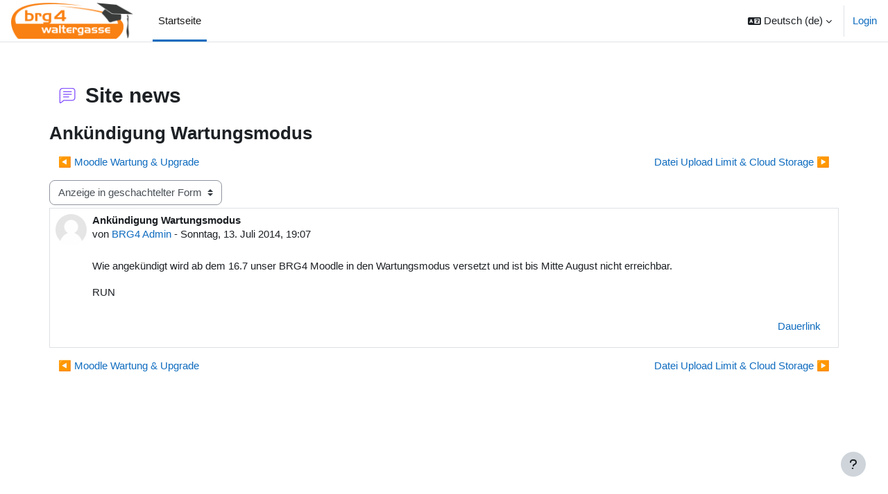

--- FILE ---
content_type: text/html; charset=utf-8
request_url: https://www.brg4.at/moodle/mod/forum/discuss.php?d=273&parent=464
body_size: 12300
content:
<!DOCTYPE html>

<html  dir="ltr" lang="de" xml:lang="de">
<head>
    <title>BRG4-Moodle: Ankündigung Wartungsmodus | BRG4-Moodle</title>
    <link rel="shortcut icon" href="https://www.brg4.at/moodle/theme/image.php/boost/theme/1751449791/favicon" />
    <meta http-equiv="Content-Type" content="text/html; charset=utf-8" />
<meta name="keywords" content="moodle, BRG4-Moodle: Ankündigung Wartungsmodus | BRG4-Moodle" />
<link rel="stylesheet" type="text/css" href="https://www.brg4.at/moodle/theme/yui_combo.php?rollup/3.18.1/yui-moodlesimple-min.css" /><script id="firstthemesheet" type="text/css">/** Required in order to fix style inclusion problems in IE with YUI **/</script><link rel="stylesheet" type="text/css" href="https://www.brg4.at/moodle/theme/styles.php/boost/1751449791_1693037932/all" />
<script>
//<![CDATA[
var M = {}; M.yui = {};
M.pageloadstarttime = new Date();
M.cfg = {"wwwroot":"https:\/\/www.brg4.at\/moodle","apibase":"https:\/\/www.brg4.at\/moodle\/r.php\/api","homeurl":{},"sesskey":"Sh6LGX5AaP","sessiontimeout":"7200","sessiontimeoutwarning":1200,"themerev":"1751449791","slasharguments":1,"theme":"boost","iconsystemmodule":"core\/icon_system_fontawesome","jsrev":"1751449791","admin":"admin","svgicons":true,"usertimezone":"Europa\/Wien","language":"de","courseId":1,"courseContextId":2173,"contextid":4594,"contextInstanceId":2872,"langrev":1768879321,"templaterev":"1751449791","siteId":1,"userId":0};var yui1ConfigFn = function(me) {if(/-skin|reset|fonts|grids|base/.test(me.name)){me.type='css';me.path=me.path.replace(/\.js/,'.css');me.path=me.path.replace(/\/yui2-skin/,'/assets/skins/sam/yui2-skin')}};
var yui2ConfigFn = function(me) {var parts=me.name.replace(/^moodle-/,'').split('-'),component=parts.shift(),module=parts[0],min='-min';if(/-(skin|core)$/.test(me.name)){parts.pop();me.type='css';min=''}
if(module){var filename=parts.join('-');me.path=component+'/'+module+'/'+filename+min+'.'+me.type}else{me.path=component+'/'+component+'.'+me.type}};
YUI_config = {"debug":false,"base":"https:\/\/www.brg4.at\/moodle\/lib\/yuilib\/3.18.1\/","comboBase":"https:\/\/www.brg4.at\/moodle\/theme\/yui_combo.php?","combine":true,"filter":null,"insertBefore":"firstthemesheet","groups":{"yui2":{"base":"https:\/\/www.brg4.at\/moodle\/lib\/yuilib\/2in3\/2.9.0\/build\/","comboBase":"https:\/\/www.brg4.at\/moodle\/theme\/yui_combo.php?","combine":true,"ext":false,"root":"2in3\/2.9.0\/build\/","patterns":{"yui2-":{"group":"yui2","configFn":yui1ConfigFn}}},"moodle":{"name":"moodle","base":"https:\/\/www.brg4.at\/moodle\/theme\/yui_combo.php?m\/1751449791\/","combine":true,"comboBase":"https:\/\/www.brg4.at\/moodle\/theme\/yui_combo.php?","ext":false,"root":"m\/1751449791\/","patterns":{"moodle-":{"group":"moodle","configFn":yui2ConfigFn}},"filter":null,"modules":{"moodle-core-actionmenu":{"requires":["base","event","node-event-simulate"]},"moodle-core-blocks":{"requires":["base","node","io","dom","dd","dd-scroll","moodle-core-dragdrop","moodle-core-notification"]},"moodle-core-notification":{"requires":["moodle-core-notification-dialogue","moodle-core-notification-alert","moodle-core-notification-confirm","moodle-core-notification-exception","moodle-core-notification-ajaxexception"]},"moodle-core-notification-dialogue":{"requires":["base","node","panel","escape","event-key","dd-plugin","moodle-core-widget-focusafterclose","moodle-core-lockscroll"]},"moodle-core-notification-alert":{"requires":["moodle-core-notification-dialogue"]},"moodle-core-notification-confirm":{"requires":["moodle-core-notification-dialogue"]},"moodle-core-notification-exception":{"requires":["moodle-core-notification-dialogue"]},"moodle-core-notification-ajaxexception":{"requires":["moodle-core-notification-dialogue"]},"moodle-core-chooserdialogue":{"requires":["base","panel","moodle-core-notification"]},"moodle-core-dragdrop":{"requires":["base","node","io","dom","dd","event-key","event-focus","moodle-core-notification"]},"moodle-core-event":{"requires":["event-custom"]},"moodle-core-handlebars":{"condition":{"trigger":"handlebars","when":"after"}},"moodle-core-maintenancemodetimer":{"requires":["base","node"]},"moodle-core-lockscroll":{"requires":["plugin","base-build"]},"moodle-core_availability-form":{"requires":["base","node","event","event-delegate","panel","moodle-core-notification-dialogue","json"]},"moodle-course-categoryexpander":{"requires":["node","event-key"]},"moodle-course-util":{"requires":["node"],"use":["moodle-course-util-base"],"submodules":{"moodle-course-util-base":{},"moodle-course-util-section":{"requires":["node","moodle-course-util-base"]},"moodle-course-util-cm":{"requires":["node","moodle-course-util-base"]}}},"moodle-course-dragdrop":{"requires":["base","node","io","dom","dd","dd-scroll","moodle-core-dragdrop","moodle-core-notification","moodle-course-coursebase","moodle-course-util"]},"moodle-course-management":{"requires":["base","node","io-base","moodle-core-notification-exception","json-parse","dd-constrain","dd-proxy","dd-drop","dd-delegate","node-event-delegate"]},"moodle-form-shortforms":{"requires":["node","base","selector-css3","moodle-core-event"]},"moodle-form-dateselector":{"requires":["base","node","overlay","calendar"]},"moodle-question-searchform":{"requires":["base","node"]},"moodle-question-chooser":{"requires":["moodle-core-chooserdialogue"]},"moodle-availability_completion-form":{"requires":["base","node","event","moodle-core_availability-form"]},"moodle-availability_date-form":{"requires":["base","node","event","io","moodle-core_availability-form"]},"moodle-availability_grade-form":{"requires":["base","node","event","moodle-core_availability-form"]},"moodle-availability_group-form":{"requires":["base","node","event","moodle-core_availability-form"]},"moodle-availability_grouping-form":{"requires":["base","node","event","moodle-core_availability-form"]},"moodle-availability_profile-form":{"requires":["base","node","event","moodle-core_availability-form"]},"moodle-availability_xp-form":{"requires":["base","node","event","handlebars","moodle-core_availability-form"]},"moodle-mod_assign-history":{"requires":["node","transition"]},"moodle-mod_quiz-quizbase":{"requires":["base","node"]},"moodle-mod_quiz-autosave":{"requires":["base","node","event","event-valuechange","node-event-delegate","io-form","datatype-date-format"]},"moodle-mod_quiz-modform":{"requires":["base","node","event"]},"moodle-mod_quiz-util":{"requires":["node","moodle-core-actionmenu"],"use":["moodle-mod_quiz-util-base"],"submodules":{"moodle-mod_quiz-util-base":{},"moodle-mod_quiz-util-slot":{"requires":["node","moodle-mod_quiz-util-base"]},"moodle-mod_quiz-util-page":{"requires":["node","moodle-mod_quiz-util-base"]}}},"moodle-mod_quiz-dragdrop":{"requires":["base","node","io","dom","dd","dd-scroll","moodle-core-dragdrop","moodle-core-notification","moodle-mod_quiz-quizbase","moodle-mod_quiz-util-base","moodle-mod_quiz-util-page","moodle-mod_quiz-util-slot","moodle-course-util"]},"moodle-mod_quiz-questionchooser":{"requires":["moodle-core-chooserdialogue","moodle-mod_quiz-util","querystring-parse"]},"moodle-mod_quiz-toolboxes":{"requires":["base","node","event","event-key","io","moodle-mod_quiz-quizbase","moodle-mod_quiz-util-slot","moodle-core-notification-ajaxexception"]},"moodle-message_airnotifier-toolboxes":{"requires":["base","node","io"]},"moodle-block_xp-notification":{"requires":["base","node","handlebars","button-plugin","moodle-core-notification-dialogue"]},"moodle-block_xp-rulepicker":{"requires":["base","node","handlebars","moodle-core-notification-dialogue"]},"moodle-block_xp-filters":{"requires":["base","node","moodle-core-dragdrop","moodle-core-notification-confirm","moodle-block_xp-rulepicker"]},"moodle-editor_atto-editor":{"requires":["node","transition","io","overlay","escape","event","event-simulate","event-custom","node-event-html5","node-event-simulate","yui-throttle","moodle-core-notification-dialogue","moodle-editor_atto-rangy","handlebars","timers","querystring-stringify"]},"moodle-editor_atto-plugin":{"requires":["node","base","escape","event","event-outside","handlebars","event-custom","timers","moodle-editor_atto-menu"]},"moodle-editor_atto-menu":{"requires":["moodle-core-notification-dialogue","node","event","event-custom"]},"moodle-editor_atto-rangy":{"requires":[]},"moodle-report_eventlist-eventfilter":{"requires":["base","event","node","node-event-delegate","datatable","autocomplete","autocomplete-filters"]},"moodle-report_loglive-fetchlogs":{"requires":["base","event","node","io","node-event-delegate"]},"moodle-gradereport_history-userselector":{"requires":["escape","event-delegate","event-key","handlebars","io-base","json-parse","moodle-core-notification-dialogue"]},"moodle-qbank_editquestion-chooser":{"requires":["moodle-core-chooserdialogue"]},"moodle-tool_lp-dragdrop-reorder":{"requires":["moodle-core-dragdrop"]},"moodle-assignfeedback_editpdf-editor":{"requires":["base","event","node","io","graphics","json","event-move","event-resize","transition","querystring-stringify-simple","moodle-core-notification-dialog","moodle-core-notification-alert","moodle-core-notification-warning","moodle-core-notification-exception","moodle-core-notification-ajaxexception"]},"moodle-atto_accessibilitychecker-button":{"requires":["color-base","moodle-editor_atto-plugin"]},"moodle-atto_accessibilityhelper-button":{"requires":["moodle-editor_atto-plugin"]},"moodle-atto_align-button":{"requires":["moodle-editor_atto-plugin"]},"moodle-atto_bold-button":{"requires":["moodle-editor_atto-plugin"]},"moodle-atto_charmap-button":{"requires":["moodle-editor_atto-plugin"]},"moodle-atto_clear-button":{"requires":["moodle-editor_atto-plugin"]},"moodle-atto_collapse-button":{"requires":["moodle-editor_atto-plugin"]},"moodle-atto_emojipicker-button":{"requires":["moodle-editor_atto-plugin"]},"moodle-atto_emoticon-button":{"requires":["moodle-editor_atto-plugin"]},"moodle-atto_equation-button":{"requires":["moodle-editor_atto-plugin","moodle-core-event","io","event-valuechange","tabview","array-extras"]},"moodle-atto_h5p-button":{"requires":["moodle-editor_atto-plugin"]},"moodle-atto_html-button":{"requires":["promise","moodle-editor_atto-plugin","moodle-atto_html-beautify","moodle-atto_html-codemirror","event-valuechange"]},"moodle-atto_html-codemirror":{"requires":["moodle-atto_html-codemirror-skin"]},"moodle-atto_html-beautify":{},"moodle-atto_image-button":{"requires":["moodle-editor_atto-plugin"]},"moodle-atto_indent-button":{"requires":["moodle-editor_atto-plugin"]},"moodle-atto_italic-button":{"requires":["moodle-editor_atto-plugin"]},"moodle-atto_link-button":{"requires":["moodle-editor_atto-plugin"]},"moodle-atto_managefiles-button":{"requires":["moodle-editor_atto-plugin"]},"moodle-atto_managefiles-usedfiles":{"requires":["node","escape"]},"moodle-atto_media-button":{"requires":["moodle-editor_atto-plugin","moodle-form-shortforms"]},"moodle-atto_noautolink-button":{"requires":["moodle-editor_atto-plugin"]},"moodle-atto_orderedlist-button":{"requires":["moodle-editor_atto-plugin"]},"moodle-atto_recordrtc-recording":{"requires":["moodle-atto_recordrtc-button"]},"moodle-atto_recordrtc-button":{"requires":["moodle-editor_atto-plugin","moodle-atto_recordrtc-recording"]},"moodle-atto_rtl-button":{"requires":["moodle-editor_atto-plugin"]},"moodle-atto_strike-button":{"requires":["moodle-editor_atto-plugin"]},"moodle-atto_subscript-button":{"requires":["moodle-editor_atto-plugin"]},"moodle-atto_superscript-button":{"requires":["moodle-editor_atto-plugin"]},"moodle-atto_table-button":{"requires":["moodle-editor_atto-plugin","moodle-editor_atto-menu","event","event-valuechange"]},"moodle-atto_title-button":{"requires":["moodle-editor_atto-plugin"]},"moodle-atto_underline-button":{"requires":["moodle-editor_atto-plugin"]},"moodle-atto_undo-button":{"requires":["moodle-editor_atto-plugin"]},"moodle-atto_unorderedlist-button":{"requires":["moodle-editor_atto-plugin"]}}},"gallery":{"name":"gallery","base":"https:\/\/www.brg4.at\/moodle\/lib\/yuilib\/gallery\/","combine":true,"comboBase":"https:\/\/www.brg4.at\/moodle\/theme\/yui_combo.php?","ext":false,"root":"gallery\/1751449791\/","patterns":{"gallery-":{"group":"gallery"}}}},"modules":{"core_filepicker":{"name":"core_filepicker","fullpath":"https:\/\/www.brg4.at\/moodle\/lib\/javascript.php\/1751449791\/repository\/filepicker.js","requires":["base","node","node-event-simulate","json","async-queue","io-base","io-upload-iframe","io-form","yui2-treeview","panel","cookie","datatable","datatable-sort","resize-plugin","dd-plugin","escape","moodle-core_filepicker","moodle-core-notification-dialogue"]},"core_comment":{"name":"core_comment","fullpath":"https:\/\/www.brg4.at\/moodle\/lib\/javascript.php\/1751449791\/comment\/comment.js","requires":["base","io-base","node","json","yui2-animation","overlay","escape"]}},"logInclude":[],"logExclude":[],"logLevel":null};
M.yui.loader = {modules: {}};

//]]>
</script>

<style media="screen">
    /* boost UI tweaks / submission */

    div.submissionstatus {
            background-color: tomato !important;
            color: white !important;
            font-weight: bold;
            padding-left: 0.5em;
    }

    /* boost UI tweaks */

    div.fileuploadsubmissiontime::before {
        content: "\00a0\00a0(";
    }
    div.fileuploadsubmissiontime::after {
        content: ")";
    }

    div.rightanswer p:first-of-type {
        margin-top: 0.5em;
    }    
    .rightanswer p {
        list-style:disc outside none;
        display:list-item; 
       margin-left: 1em;
    }

    #intro li {
        margin-bottom: 0.2rem;
    }

    li.current {
        background-color: #ffffe0;
    }
    .site-name {
        display: none !important;
    }
    .navbar-brand.has-logo {
        padding-top: 0px !important;
        padding-bottom: 0px !important;
        margin-top: -8px !important;
        margin-bottom: -8px !important;
    }

    .logo img {
        max-height: 51px !important;
    }

    /* frontpage logo tweaks*/
    #page-site-index .logo img {
        max-height: 100px !important;
    }
    #page-site-index .logo {
        margin: 0px !important;
    }
    #page-site-index #page-header .card {
        border: none !important;
    }
    #page-site-index #page-header .card-body {
        padding: 0px !important;
    }

    /*
        These declarations avoid masses of teachers displayed in course overviews
        Only the first 3 teachers are displayed;
        If there are more teachers in the course ellipsis are displayed
    */
    ul.teachers li:nth-of-type(1n+5) {
        display: none;
    }
    ul.teachers li:nth-of-type(4)::after {
        content: "...";
    }
    ul.teachers li:nth-of-type(4) a {
        display: none;
    }

    /* styling of code/pre elements */
    code {
        background-color: #F7F7F9;
        border: 1px solid #E1E1E8;
        padding: 3px 4px;
    }
    code, pre {
        border-radius: 3px 3px 3px 3px;
        color: #444444;
        font-family: Menlo,Monaco,Consolas,"Courier New",monospace;
        padding: 0 3px 2px;
    }

    /* taken from Wikipedia CSS */
    kbd {
        background: #F7F7F7;
        background-image:linear-gradient(rgba(255,255,255,.4),rgba(127,127,127,.2));
        border-color:#DDDDDD #AAAAAA #888888 #CCCCCC;
        border-radius:2px;
        border-style:solid;
        border-width:1px;
        padding:0 .4em;
        text-shadow:0 1px rgba(255,255,255,.5);
        white-space:nowrap;
        font-family:inherit;
    }
</style>

    <meta name="viewport" content="width=device-width, initial-scale=1.0">
</head>
<body  id="page-mod-forum-discuss" class="format-site  path-mod path-mod-forum chrome dir-ltr lang-de yui-skin-sam yui3-skin-sam www-brg4-at--moodle pagelayout-incourse course-1 context-4594 cmid-2872 cm-type-forum notloggedin theme uses-drawers">
<div class="toast-wrapper mx-auto py-0 fixed-top" role="status" aria-live="polite"></div>
<div id="page-wrapper" class="d-print-block">

    <div>
    <a class="sr-only sr-only-focusable" href="#maincontent">Zum Hauptinhalt</a>
</div><script src="https://www.brg4.at/moodle/lib/javascript.php/1751449791/lib/polyfills/polyfill.js"></script>
<script src="https://www.brg4.at/moodle/theme/yui_combo.php?rollup/3.18.1/yui-moodlesimple-min.js"></script><script src="https://www.brg4.at/moodle/lib/javascript.php/1751449791/lib/javascript-static.js"></script>
<script>
//<![CDATA[
document.body.className += ' jsenabled';
//]]>
</script>



    <nav class="navbar fixed-top navbar-light bg-white navbar-expand" aria-label="Site-Navigation">
        <div class="container-fluid">
            <button class="navbar-toggler aabtn d-block d-md-none px-1 my-1 border-0" data-toggler="drawers" data-action="toggle" data-target="theme_boost-drawers-primary">
                <span class="navbar-toggler-icon"></span>
                <span class="sr-only">Website-Übersicht</span>
            </button>
    
            <a href="https://www.brg4.at/moodle/" class="navbar-brand d-none d-md-flex align-items-center m-0 me-4 p-0 aabtn">
    
                    <img src="https://www.brg4.at/moodle/pluginfile.php/1/core_admin/logocompact/300x300/1751449791/schullogo_vektor_NEU_mod_clean_moodle_large_opti_orange_186x55.png" class="logo me-1" alt="BRG4-Moodle">
            </a>
                <div class="primary-navigation">
                    <nav class="moremenu navigation">
                        <ul id="moremenu-696f79bbcfe00-navbar-nav" role="menubar" class="nav more-nav navbar-nav">
                                    <li data-key="home" class="nav-item" role="none" data-forceintomoremenu="false">
                                                <a role="menuitem" class="nav-link active "
                                                    href="https://www.brg4.at/moodle/"
                                                    
                                                    aria-current="true"
                                                    data-disableactive="true"
                                                    
                                                >
                                                    Startseite
                                                </a>
                                    </li>
                            <li role="none" class="nav-item dropdown dropdownmoremenu d-none" data-region="morebutton">
                                <a class="dropdown-toggle nav-link " href="#" id="moremenu-dropdown-696f79bbcfe00" role="menuitem" data-toggle="dropdown" aria-haspopup="true" aria-expanded="false" tabindex="-1">
                                    Mehr
                                </a>
                                <ul class="dropdown-menu dropdown-menu-left" data-region="moredropdown" aria-labelledby="moremenu-dropdown-696f79bbcfe00" role="menu">
                                </ul>
                            </li>
                        </ul>
                    </nav>
                </div>
    
            <ul class="navbar-nav d-none d-md-flex my-1 px-1">
                <!-- page_heading_menu -->
                
            </ul>
    
            <div id="usernavigation" class="navbar-nav ms-auto h-100">
                    <div class="langmenu">
                        <div class="dropdown show">
                            <a href="#" role="button" id="lang-menu-toggle" data-toggle="dropdown" aria-label="Sprache" aria-haspopup="true" aria-controls="lang-action-menu" class="btn dropdown-toggle">
                                <i class="icon fa fa-language fa-fw me-1" aria-hidden="true"></i>
                                <span class="langbutton">
                                    Deutsch ‎(de)‎
                                </span>
                                <b class="caret"></b>
                            </a>
                            <div role="menu" aria-labelledby="lang-menu-toggle" id="lang-action-menu" class="dropdown-menu dropdown-menu-right">
                                        <a href="#" class="dropdown-item ps-5" role="menuitem" aria-current="true"
                                                >
                                            Deutsch ‎(de)‎
                                        </a>
                                        <a href="https://www.brg4.at/moodle/mod/forum/discuss.php?d=273&amp;parent=464&amp;lang=en" class="dropdown-item ps-5" role="menuitem" 
                                                lang="en" >
                                            English ‎(en)‎
                                        </a>
                            </div>
                        </div>
                    </div>
                    <div class="divider border-start h-75 align-self-center mx-1"></div>
                
                <div class="d-flex align-items-stretch usermenu-container" data-region="usermenu">
                        <div class="usermenu">
                                <span class="login ps-2">
                                        <a href="https://www.brg4.at/moodle/login/index.php">Login</a>
                                </span>
                        </div>
                </div>
                
            </div>
        </div>
    </nav>
    

<div  class="drawer drawer-left drawer-primary d-print-none not-initialized" data-region="fixed-drawer" id="theme_boost-drawers-primary" data-preference="" data-state="show-drawer-primary" data-forceopen="0" data-close-on-resize="1">
    <div class="drawerheader">
        <button
            class="btn drawertoggle icon-no-margin hidden"
            data-toggler="drawers"
            data-action="closedrawer"
            data-target="theme_boost-drawers-primary"
            data-toggle="tooltip"
            data-placement="right"
            title="Leiste schließen"
        >
            <i class="icon fa fa-xmark fa-fw " aria-hidden="true"  ></i>
        </button>
        <a
            href="https://www.brg4.at/moodle/"
            title="BRG4-Moodle"
            data-region="site-home-link"
            class="aabtn text-reset d-flex align-items-center py-1 h-100 d-md-none"
        >
                        <img src="https://www.brg4.at/moodle/pluginfile.php/1/core_admin/logocompact/300x300/1751449791/schullogo_vektor_NEU_mod_clean_moodle_large_opti_orange_186x55.png" class="logo py-1 h-100" alt="BRG4-Moodle">

        </a>
        <div class="drawerheadercontent hidden">
            
        </div>
    </div>
    <div class="drawercontent drag-container" data-usertour="scroller">
                <div class="list-group">
                <a href="https://www.brg4.at/moodle/" class="list-group-item list-group-item-action active " aria-current="true">
                    Startseite
                </a>
        </div>

    </div>
</div>
    <div id="page" data-region="mainpage" data-usertour="scroller" class="drawers   drag-container">
        <div id="topofscroll" class="main-inner">
            <div class="drawer-toggles d-flex">
            </div>
            <header id="page-header" class="header-maxwidth d-print-none">
    <div class="w-100">
        <div class="d-flex flex-wrap">
            <div id="page-navbar">
                <nav aria-label="Navigationsleiste">
    <ol class="breadcrumb"></ol>
</nav>
            </div>
            <div class="ms-auto d-flex">
                
            </div>
            <div id="course-header">
                
            </div>
        </div>
        <div class="d-flex align-items-center">
                    <div class="me-auto">
                        <div class="page-context-header d-flex align-items-center mb-2">
    <div class="page-header-image">
        <div class="collaboration activityiconcontainer icon-size-6 modicon_forum"><img class="icon activityicon " aria-hidden="true" src="https://www.brg4.at/moodle/theme/image.php/boost/forum/1751449791/monologo?filtericon=1" alt="" /></div>
    </div>
    <div class="page-header-headings">
        <h1 class="h2 mb-0">Site news</h1>
    </div>
</div>
                    </div>
            <div class="header-actions-container ms-auto" data-region="header-actions-container">
                    <div class="header-action ms-2"></div>
            </div>
        </div>
    </div>
</header>
            <div id="page-content" class="pb-3 d-print-block">
                <div id="region-main-box">
                    <div id="region-main">

                        <span class="notifications" id="user-notifications"></span>
                            <span id="maincontent"></span>
                            <div class="activity-header" data-for="page-activity-header"></div>
                        <div role="main"><h3 class="discussionname">Ankündigung Wartungsmodus</h3><div id="discussion-container-696f79bbd3e8d696f79bbd00294" data-content="forum-discussion">
    <div class="discussion-nav clearfix"><ul><li class="prev-discussion"><a aria-label="Vorheriges Thema: Moodle Wartung &amp;amp; Upgrade" class="btn btn-link" href="https://www.brg4.at/moodle/mod/forum/discuss.php?d=272">&#x25C0;&#xFE0E; Moodle Wartung &amp; Upgrade</a></li><li class="next-discussion"><a aria-label="Nächstes Thema: Datei Upload Limit &amp;amp; Cloud Storage" class="btn btn-link" href="https://www.brg4.at/moodle/mod/forum/discuss.php?d=277">Datei Upload Limit &amp; Cloud Storage &#x25B6;&#xFE0E;</a></li></ul></div>

    <div class="d-flex flex-column flex-sm-row mb-1">
        <div></div>
        <div class=""><div class="singleselect d-inline-block">
    <form method="get" action="https://www.brg4.at/moodle/mod/forum/discuss.php" class="d-flex flex-wrap align-items-center" id="mode">
            <input type="hidden" name="d" value="273">
            <label for="single_select696f79bbd00293" class="accesshide">
                Anzeigemodus
            </label>
        <select  id="single_select696f79bbd00293" class="custom-select singleselect" name="mode"
                 >
                    <option  value="1" >Anzeige nach Zeit (alt > neu)</option>
                    <option  value="-1" >Anzeige nach Zeit (neu > alt)</option>
                    <option  value="2" >Anzeige in hierarchischer Form</option>
                    <option  value="3" selected>Anzeige in geschachtelter Form</option>
        </select>
        <noscript>
            <input type="submit" class="btn btn-secondary ms-1" value="Start">
        </noscript>
    </form>
</div></div>
        <div class="ms-2"></div>
    </div>


<article
        id="p464"
        class="forum-post-container mb-2"
        data-post-id="464"
        data-region="post"
        data-target="464-target"
        tabindex="0"
        aria-labelledby="post-header-464-696f79bbd3736696f79bbd00292"
        aria-describedby="post-content-464"
    >
        <div
            class="d-flex border p-2 mb-2 forumpost focus-target  firstpost starter"
            aria-label='Ankündigung Wartungsmodus von BRG4 Admin'
            data-post-id="464" data-content="forum-post"
        >
            
    
            <div class="d-flex flex-column w-100"  data-region-content="forum-post-core">
                <header id="post-header-464-696f79bbd3736696f79bbd00292" class="mb-2 header row d-flex">
                            <div class="me-2" style="width: 45px;">
                                    <img
                                        class="rounded-circle w-100"
                                        src="https://www.brg4.at/moodle/theme/image.php/boost/core/1751449791/u/f1"
                                        alt="Nutzerbild von BRG4 Admin"
                                        aria-hidden="true"
                                        title="Nutzerbild von BRG4 Admin"
                                    >
                            </div>
                    <div class="d-flex flex-column">
                            <h3 class="h6 font-weight-bold mb-0" data-region-content="forum-post-core-subject" data-reply-subject="Re: Ankündigung Wartungsmodus" >Ankündigung Wartungsmodus</h3>
                            <div class="mb-3" tabindex="-1">
                                von <a href="https://www.brg4.at/moodle/user/view.php?id=2&course=1">BRG4 Admin</a> - <time datetime="2014-07-13T19:07:38+02:00">Sonntag, 13. Juli 2014, 19:07</time>
                        </div>
                            <span class="sr-only">Anzahl Antworten: 0</span>
                    </div>
                </header>
    
                <div class="d-flex body-content-container">
                            <div class="me-2 author-groups-container" style="width: 45px; flex-shrink: 0">
                            </div>
    
                    <div class="no-overflow w-100 content-alignment-container">
                        <div id="post-content-464" class="post-content-container">
                            <p>Wie angekündigt wird ab dem 16.7 unser BRG4 Moodle in den Wartungsmodus versetzt und ist bis Mitte August nicht erreichbar.</p>
<p>RUN</p>
                        </div>
    
    
    
                            
    
    
                                <div class="d-flex flex-wrap">
                                        <div
                                            class="post-actions d-flex align-self-end justify-content-end flex-wrap ms-auto p-1"
                                            data-region="post-actions-container"
                                            role="menubar"
                                            aria-label='Ankündigung Wartungsmodus von BRG4 Admin'
                                            aria-controls="p464"
                                        >
                                                    <a
                                                        data-region="post-action"
                                                        href="https://www.brg4.at/moodle/mod/forum/discuss.php?d=273#p464"
                                                        class="btn btn-link"
                                                        title="Dauerhafter Link zu diesem Beitrag"
                                                        aria-label="Dauerhafter Link zu diesem Beitrag"
                                                        role="menuitem"
                                                    >
                                                        Dauerlink
                                                    </a>
                                        </div>
                                </div>
    
                            
                    </div>
                </div>
            </div>
        </div>
    
        <div class="indent" data-region="replies-container">
        </div>
    </article>

<div class="discussion-nav clearfix"><ul><li class="prev-discussion"><a aria-label="Vorheriges Thema: Moodle Wartung &amp;amp; Upgrade" class="btn btn-link" href="https://www.brg4.at/moodle/mod/forum/discuss.php?d=272">&#x25C0;&#xFE0E; Moodle Wartung &amp; Upgrade</a></li><li class="next-discussion"><a aria-label="Nächstes Thema: Datei Upload Limit &amp;amp; Cloud Storage" class="btn btn-link" href="https://www.brg4.at/moodle/mod/forum/discuss.php?d=277">Datei Upload Limit &amp; Cloud Storage &#x25B6;&#xFE0E;</a></li></ul></div>
</div></div>
                        
                        

                    </div>
                </div>
            </div>
        </div>
        
        <footer id="page-footer" class="footer-popover bg-white">
            <div data-region="footer-container-popover">
                <button class="btn btn-icon bg-secondary icon-no-margin btn-footer-popover" data-action="footer-popover" aria-label="Fußbereich anzeigen">
                    <i class="icon fa fa-question fa-fw " aria-hidden="true"  ></i>
                </button>
            </div>
            <div class="footer-content-popover container" data-region="footer-content-popover">
                <div class="footer-section p-3 border-bottom">
                    <div class="logininfo">
                        <div class="logininfo">Sie sind nicht angemeldet. (<a href="https://www.brg4.at/moodle/login/index.php">Login</a>)</div>
                    </div>
                    <div class="tool_usertours-resettourcontainer">
                    </div>
        
                    <div><a class="mobilelink" href="https://download.moodle.org/mobile?version=2024100705&amp;lang=de&amp;iosappid=633359593&amp;androidappid=com.moodle.moodlemobile">Laden Sie die mobile App</a></div>
                    
<script type="text/javascript">
    /*
        sensible duedate/cutoff values (23:59)
    */
    (function() {
        var duedate_hour = document.getElementById('id_duedate_hour');
        var duedate_minute = document.getElementById('id_duedate_minute');
        if (duedate_hour != null) {
            if ((duedate_hour.selectedIndex == 0) && (duedate_minute.selectedIndex == 0)) {
                duedate_hour.value=23;
                duedate_minute.value=59;
            }
        }
        var cutoffdate_hour = document.getElementById('id_cutoffdate_hour');
        var cutoffdate_minute = document.getElementById('id_cutoffdate_minute');
        if (cutoffdate_hour != null) {
            if ((cutoffdate_hour.selectedIndex == 0) && (cutoffdate_minute.selectedIndex == 0)) {
                cutoffdate_hour.value=23;
                cutoffdate_minute.value=59;
            }
        }
    })();
/*
    reduce number of logon fails by auto-removing '@brg4.at from username
*/
(function() {
    if (document.getElementById('username') != null) {
        document.getElementById('username').addEventListener('change', (event) => {
            event.target.value = event.target.value.replace('@brg4.at', '')
        });
    }
})();

/*
    scroll to current block in any course
*/
    (function() {
        if (window.location.hash.length < 1) { // no fragment
            var currentBlock = document.querySelectorAll("li.current")[0];
            if (currentBlock != null) {
                currentBlock.scrollIntoView();
            }
        }
    })();

/*
    Add access key  
    edit on/off:  IExplore ALT+E; Firefox ALT+SHIFT+E
    Login/Logout: IExplore ALT+L; Firefox ALT+SHIFT+L,...
*/
(function() {
    var editLink = document.querySelectorAll('input[name="edit"]')[0];
    if (editLink != null) {
        editLink = editLink.nextElementSibling;
        if (editLink != null) {
            editLink.setAttribute("accessKey", "E");
        }
    }
    var loginLink = document.querySelectorAll('a[href*="/login/index.php"]')[0];
    if (loginLink != null) {
        loginLink.setAttribute("accessKey", "L");
    }
    var logoutLink = document.querySelectorAll('a[href*="/login/logout.php"]')[0];
    if (logoutLink != null) {
            logoutLink.setAttribute("accessKey", "L");
    }
})();


YUI().use('node', function (Y) {
  	if (Y.one("#page-site-index")) {
		/*
			Collapses all but the first n top course categories on the front page
		*/
		Y.all('.course_category_tree>.content>.subcategories>.category').each(function (catNode,index) {
			if (index > 1) {
			if (catNode.hasClass('with_children'))  { // ensure correct div...
				if (!catNode.hasClass('collapsed')) { // not already collapsed...
				catNode.addClass('collapsed');
				}
			}
			}
		});
	}
	else if (Y.one("#page-login-index")) {
		if (window.location.hash.length > 0) {
			Y.one('#username').set('value',decodeURIComponent(window.location.hash.substr(1)));
			Y.one('#password').getDOMNode().focus();
		}
		else {
			// select() and focus() are plain js function, hence not chainable.
			Y.one('#username').getDOMNode().focus();
			Y.one('#username').getDOMNode().select();
		}
	}
	else if (Y.one("#page-course-view-topics")) {
		/*
			scroll to current topic
		*/
		if (window.location.hash == '') {
			var firstCurrentTopics = Y.one('.current');
			if (firstCurrentTopics) { // might be null
				window.location.hash = '#'+firstCurrentTopics.get('id');
			}
		}
	}
	else if (Y.one("#page-mod-assign-mod")) {
		/*
			sync cutoff date
		*/
		var chkbx = Y.one("#id_cutoffdate_enabled");
		chkbx.on("change", function (e) {
			if (e.target.get("checked")) {
				// alert("checked");
				Y.one('#id_cutoffdate_day').set('selectedIndex',Y.one('#id_duedate_day').get('selectedIndex'));
				Y.one('#id_cutoffdate_month').set('selectedIndex',Y.one('#id_duedate_month').get('selectedIndex'));
				Y.one('#id_cutoffdate_year').set('selectedIndex',Y.one('#id_duedate_year').get('selectedIndex'));
				Y.one('#id_cutoffdate_hour').set('selectedIndex',Y.one('#id_duedate_hour').get('selectedIndex'));
				Y.one('#id_cutoffdate_minute').set('selectedIndex',Y.one('#id_duedate_minute').get('selectedIndex'));
			}
		});
	}

});
</script>

<script>
//<![CDATA[
var require = {
    baseUrl : 'https://www.brg4.at/moodle/lib/requirejs.php/1751449791/',
    // We only support AMD modules with an explicit define() statement.
    enforceDefine: true,
    skipDataMain: true,
    waitSeconds : 0,

    paths: {
        jquery: 'https://www.brg4.at/moodle/lib/javascript.php/1751449791/lib/jquery/jquery-3.7.1.min',
        jqueryui: 'https://www.brg4.at/moodle/lib/javascript.php/1751449791/lib/jquery/ui-1.13.2/jquery-ui.min',
        jqueryprivate: 'https://www.brg4.at/moodle/lib/javascript.php/1751449791/lib/requirejs/jquery-private'
    },

    // Custom jquery config map.
    map: {
      // '*' means all modules will get 'jqueryprivate'
      // for their 'jquery' dependency.
      '*': { jquery: 'jqueryprivate' },

      // 'jquery-private' wants the real jQuery module
      // though. If this line was not here, there would
      // be an unresolvable cyclic dependency.
      jqueryprivate: { jquery: 'jquery' }
    }
};

//]]>
</script>
<script src="https://www.brg4.at/moodle/lib/javascript.php/1751449791/lib/requirejs/require.min.js"></script>
<script>
//<![CDATA[
M.util.js_pending("core/first");
require(['core/first'], function() {
require(['core/prefetch'])
;
M.util.js_pending('filter_mathjaxloader/loader'); require(['filter_mathjaxloader/loader'], function(amd) {amd.configure({"mathjaxconfig":"\nMathJax.Hub.Config({\n    config: [\"Accessible.js\", \"Safe.js\"],\n    errorSettings: { message: [\"!\"] },\n    skipStartupTypeset: true,\n    messageStyle: \"none\"\n});\n","lang":"de"}); M.util.js_complete('filter_mathjaxloader/loader');});;
require(["media_videojs/loader"], function(loader) {
    loader.setUp('de');
});;

    require(['core/moremenu'], function(moremenu) {
        moremenu(document.querySelector('#moremenu-696f79bbcfe00-navbar-nav'));
    });
;

    require(['core/usermenu'], function(UserMenu) {
        UserMenu.init();
    });
;

M.util.js_pending('theme_boost/drawers:load');
require(['theme_boost/drawers'], function() {
    M.util.js_complete('theme_boost/drawers:load');
});
;

require(['theme_boost/footer-popover'], function(FooterPopover) {
    FooterPopover.init();
});
;

M.util.js_pending('theme_boost/loader');
require(['theme_boost/loader', 'theme_boost/drawer'], function(Loader, Drawer) {
    Drawer.init();
    M.util.js_complete('theme_boost/loader');
});
;

require(['jquery', 'core/custom_interaction_events'], function($, CustomEvents) {
    CustomEvents.define('#single_select696f79bbd00293', [CustomEvents.events.accessibleChange]);
    $('#single_select696f79bbd00293').on(CustomEvents.events.accessibleChange, function() {
        var ignore = $(this).find(':selected').attr('data-ignore');
        if (typeof ignore === typeof undefined) {
            $('#mode').submit();
        }
    });
});
;

require(
[
    'jquery',
    'core/templates',
    'mod_forum/discussion',
    'mod_forum/posts_list',
    'mod_forum/lock_toggle',
    'mod_forum/favourite_toggle',
    'mod_forum/pin_toggle',
    'mod_forum/subscription_toggle'
],
function(
    $,
    Templates,
    Discussion,
    PostsList,
    LockToggle,
    FavouriteToggle,
    Pin,
    SubscribeToggle
) {
    var root = $("[data-content='forum-discussion']");
    Discussion.init(root);
    PostsList.init(root, "");
    root = $('[data-container="discussion-tools"]');
    LockToggle.init(root, true);
    FavouriteToggle.init(root, true, function(toggleElement, context) {
        return Templates.render('mod_forum/discussion_favourite_toggle', context)
            .then(function(html, js) {
                return Templates.replaceNode(toggleElement, html, js);
            });
    });
    Pin.init(root, true, function(toggleElement, context) {
        return Templates.render('mod_forum/discussion_pin_toggle', context)
            .then(function(html, js) {
                return Templates.replaceNode(toggleElement, html, js);
            });
    });
    SubscribeToggle.init(root, true, function(toggleElement, context) {
        return Templates.render('mod_forum/discussion_subscription_toggle', context)
            .then(function(html, js) {
                return Templates.replaceNode(toggleElement, html, js);
            });
    });
});
;
M.util.js_pending('core/notification'); require(['core/notification'], function(amd) {amd.init(4594, []); M.util.js_complete('core/notification');});;
M.util.js_pending('core/log'); require(['core/log'], function(amd) {amd.setConfig({"level":"warn"}); M.util.js_complete('core/log');});;
M.util.js_pending('core/page_global'); require(['core/page_global'], function(amd) {amd.init(); M.util.js_complete('core/page_global');});;
M.util.js_pending('core/utility'); require(['core/utility'], function(amd) {M.util.js_complete('core/utility');});;
M.util.js_pending('core/storage_validation'); require(['core/storage_validation'], function(amd) {amd.init(null); M.util.js_complete('core/storage_validation');});
    M.util.js_complete("core/first");
});
//]]>
</script>
<script src="https://cdn.mathjax.org/mathjax/latest/MathJax.js?delayStartupUntil=configured"></script>
<script>
//<![CDATA[
M.str = {"moodle":{"lastmodified":"Zuletzt ge\u00e4ndert","name":"Name","error":"Fehler","info":"Infos","yes":"Ja","no":"Nein","cancel":"Abbrechen","confirm":"Best\u00e4tigen","areyousure":"Sind Sie sicher?","closebuttontitle":"Schlie\u00dfen","unknownerror":"Unbekannter Fehler","file":"Datei","url":"URL","collapseall":"Alles einklappen","expandall":"Alles aufklappen"},"repository":{"type":"Typ","size":"Gr\u00f6\u00dfe","invalidjson":"Ung\u00fcltiger JSON-Text","nofilesattached":"Keine Datei","filepicker":"Dateiauswahl","logout":"Abmelden","nofilesavailable":"Keine Dateien vorhanden","norepositoriesavailable":"Sie k\u00f6nnen hier zur Zeit keine Dateien hochladen.","fileexistsdialogheader":"Datei bereits vorhanden","fileexistsdialog_editor":"Eine Datei mit diesem Namen wurde bereits an den Text angeh\u00e4ngt, den Sie gerade bearbeiten","fileexistsdialog_filemanager":"Eine Datei mit diesem Namen wurde bereits an den Text angeh\u00e4ngt","renameto":"Nach '{$a}' umbenennen","referencesexist":"Es gibt {$a} Links zu dieser Datei.","select":"W\u00e4hlen Sie"},"admin":{"confirmdeletecomments":"M\u00f6chten Sie die ausgew\u00e4hlten Kommentare wirklich l\u00f6schen?","confirmation":"Best\u00e4tigung"},"debug":{"debuginfo":"Debug-Info","line":"Zeile","stacktrace":"Stack trace"},"langconfig":{"labelsep":":\u00a0"}};
//]]>
</script>
<script>
//<![CDATA[
(function() {M.util.help_popups.setup(Y);
 M.util.js_pending('random696f79bbd00295'); Y.on('domready', function() { M.util.js_complete("init");  M.util.js_complete('random696f79bbd00295'); });
})();
//]]>
</script>

                </div>
                <div class="footer-section p-3">
                    <div>Powered by <a href="https://moodle.com">Moodle</a></div>
                </div>
            </div>
        
            <div class="footer-content-debugging footer-dark bg-dark text-light">
                <div class="container-fluid footer-dark-inner">
                    
                </div>
            </div>
        </footer>
    </div>
    
</div>


</body></html>